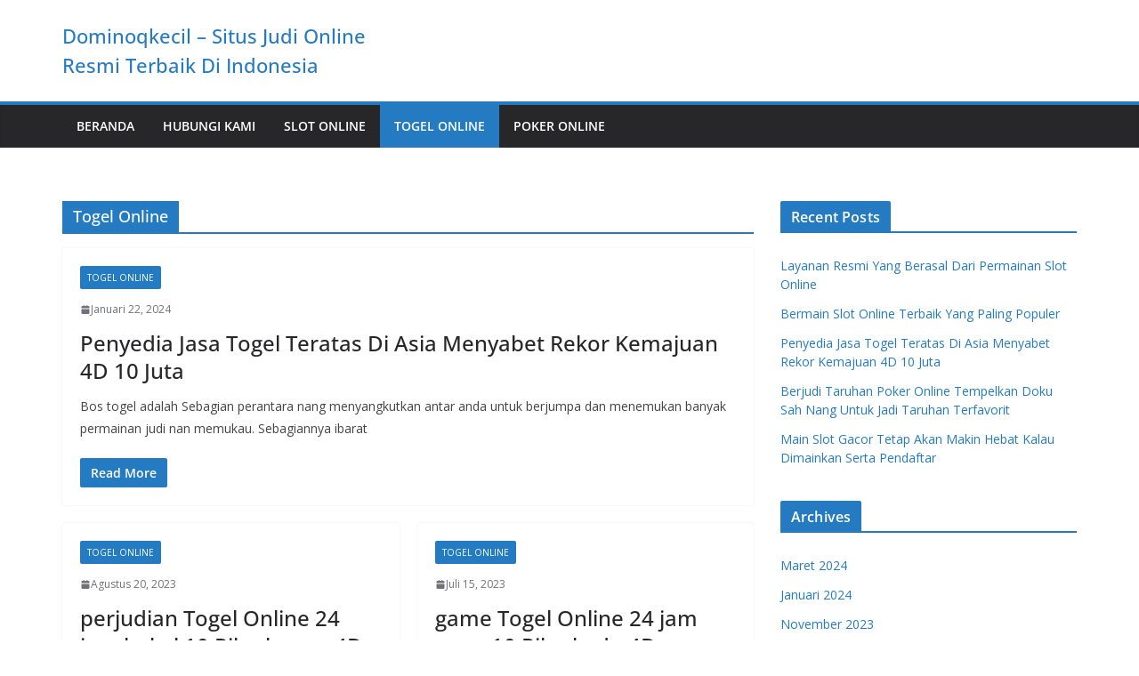

--- FILE ---
content_type: text/html; charset=UTF-8
request_url: https://dominoqkecil.net/category/togel-online/
body_size: 14348
content:
		<!doctype html>
		<html lang="id">
		
<head>

			<meta charset="UTF-8"/>
		<meta name="viewport" content="width=device-width, initial-scale=1">
		<link rel="profile" href="https://gmpg.org/xfn/11" />
		
	<meta name='robots' content='index, follow, max-image-preview:large, max-snippet:-1, max-video-preview:-1' />

	<!-- This site is optimized with the Yoast SEO plugin v26.7 - https://yoast.com/wordpress/plugins/seo/ -->
	<title>Togel Online Arsip - Dominoqkecil - Situs Judi Online Resmi Terbaik Di Indonesia</title>
	<link rel="canonical" href="https://dominoqkecil.net/category/togel-online/" />
	<link rel="next" href="https://dominoqkecil.net/category/togel-online/page/2/" />
	<meta property="og:locale" content="id_ID" />
	<meta property="og:type" content="article" />
	<meta property="og:title" content="Togel Online Arsip - Dominoqkecil - Situs Judi Online Resmi Terbaik Di Indonesia" />
	<meta property="og:url" content="https://dominoqkecil.net/category/togel-online/" />
	<meta property="og:site_name" content="Dominoqkecil - Situs Judi Online Resmi Terbaik Di Indonesia" />
	<meta name="twitter:card" content="summary_large_image" />
	<script type="application/ld+json" class="yoast-schema-graph">{"@context":"https://schema.org","@graph":[{"@type":"CollectionPage","@id":"https://dominoqkecil.net/category/togel-online/","url":"https://dominoqkecil.net/category/togel-online/","name":"Togel Online Arsip - Dominoqkecil - Situs Judi Online Resmi Terbaik Di Indonesia","isPartOf":{"@id":"https://dominoqkecil.net/#website"},"breadcrumb":{"@id":"https://dominoqkecil.net/category/togel-online/#breadcrumb"},"inLanguage":"id"},{"@type":"BreadcrumbList","@id":"https://dominoqkecil.net/category/togel-online/#breadcrumb","itemListElement":[{"@type":"ListItem","position":1,"name":"Beranda","item":"https://dominoqkecil.net/"},{"@type":"ListItem","position":2,"name":"Togel Online"}]},{"@type":"WebSite","@id":"https://dominoqkecil.net/#website","url":"https://dominoqkecil.net/","name":"Dominoqkecil - Situs Judi Online Resmi Terbaik Di Indonesia","description":"","potentialAction":[{"@type":"SearchAction","target":{"@type":"EntryPoint","urlTemplate":"https://dominoqkecil.net/?s={search_term_string}"},"query-input":{"@type":"PropertyValueSpecification","valueRequired":true,"valueName":"search_term_string"}}],"inLanguage":"id"}]}</script>
	<!-- / Yoast SEO plugin. -->


<link rel='dns-prefetch' href='//fonts.googleapis.com' />
<link rel="alternate" type="application/rss+xml" title="Dominoqkecil - Situs Judi Online Resmi Terbaik Di Indonesia &raquo; Feed" href="https://dominoqkecil.net/feed/" />
<link rel="alternate" type="application/rss+xml" title="Dominoqkecil - Situs Judi Online Resmi Terbaik Di Indonesia &raquo; Umpan Komentar" href="https://dominoqkecil.net/comments/feed/" />
<link rel="alternate" type="application/rss+xml" title="Dominoqkecil - Situs Judi Online Resmi Terbaik Di Indonesia &raquo; Togel Online Umpan Kategori" href="https://dominoqkecil.net/category/togel-online/feed/" />
<style id='wp-img-auto-sizes-contain-inline-css' type='text/css'>
img:is([sizes=auto i],[sizes^="auto," i]){contain-intrinsic-size:3000px 1500px}
/*# sourceURL=wp-img-auto-sizes-contain-inline-css */
</style>
<style id='wp-emoji-styles-inline-css' type='text/css'>

	img.wp-smiley, img.emoji {
		display: inline !important;
		border: none !important;
		box-shadow: none !important;
		height: 1em !important;
		width: 1em !important;
		margin: 0 0.07em !important;
		vertical-align: -0.1em !important;
		background: none !important;
		padding: 0 !important;
	}
/*# sourceURL=wp-emoji-styles-inline-css */
</style>
<style id='wp-block-library-inline-css' type='text/css'>
:root{--wp-block-synced-color:#7a00df;--wp-block-synced-color--rgb:122,0,223;--wp-bound-block-color:var(--wp-block-synced-color);--wp-editor-canvas-background:#ddd;--wp-admin-theme-color:#007cba;--wp-admin-theme-color--rgb:0,124,186;--wp-admin-theme-color-darker-10:#006ba1;--wp-admin-theme-color-darker-10--rgb:0,107,160.5;--wp-admin-theme-color-darker-20:#005a87;--wp-admin-theme-color-darker-20--rgb:0,90,135;--wp-admin-border-width-focus:2px}@media (min-resolution:192dpi){:root{--wp-admin-border-width-focus:1.5px}}.wp-element-button{cursor:pointer}:root .has-very-light-gray-background-color{background-color:#eee}:root .has-very-dark-gray-background-color{background-color:#313131}:root .has-very-light-gray-color{color:#eee}:root .has-very-dark-gray-color{color:#313131}:root .has-vivid-green-cyan-to-vivid-cyan-blue-gradient-background{background:linear-gradient(135deg,#00d084,#0693e3)}:root .has-purple-crush-gradient-background{background:linear-gradient(135deg,#34e2e4,#4721fb 50%,#ab1dfe)}:root .has-hazy-dawn-gradient-background{background:linear-gradient(135deg,#faaca8,#dad0ec)}:root .has-subdued-olive-gradient-background{background:linear-gradient(135deg,#fafae1,#67a671)}:root .has-atomic-cream-gradient-background{background:linear-gradient(135deg,#fdd79a,#004a59)}:root .has-nightshade-gradient-background{background:linear-gradient(135deg,#330968,#31cdcf)}:root .has-midnight-gradient-background{background:linear-gradient(135deg,#020381,#2874fc)}:root{--wp--preset--font-size--normal:16px;--wp--preset--font-size--huge:42px}.has-regular-font-size{font-size:1em}.has-larger-font-size{font-size:2.625em}.has-normal-font-size{font-size:var(--wp--preset--font-size--normal)}.has-huge-font-size{font-size:var(--wp--preset--font-size--huge)}.has-text-align-center{text-align:center}.has-text-align-left{text-align:left}.has-text-align-right{text-align:right}.has-fit-text{white-space:nowrap!important}#end-resizable-editor-section{display:none}.aligncenter{clear:both}.items-justified-left{justify-content:flex-start}.items-justified-center{justify-content:center}.items-justified-right{justify-content:flex-end}.items-justified-space-between{justify-content:space-between}.screen-reader-text{border:0;clip-path:inset(50%);height:1px;margin:-1px;overflow:hidden;padding:0;position:absolute;width:1px;word-wrap:normal!important}.screen-reader-text:focus{background-color:#ddd;clip-path:none;color:#444;display:block;font-size:1em;height:auto;left:5px;line-height:normal;padding:15px 23px 14px;text-decoration:none;top:5px;width:auto;z-index:100000}html :where(.has-border-color){border-style:solid}html :where([style*=border-top-color]){border-top-style:solid}html :where([style*=border-right-color]){border-right-style:solid}html :where([style*=border-bottom-color]){border-bottom-style:solid}html :where([style*=border-left-color]){border-left-style:solid}html :where([style*=border-width]){border-style:solid}html :where([style*=border-top-width]){border-top-style:solid}html :where([style*=border-right-width]){border-right-style:solid}html :where([style*=border-bottom-width]){border-bottom-style:solid}html :where([style*=border-left-width]){border-left-style:solid}html :where(img[class*=wp-image-]){height:auto;max-width:100%}:where(figure){margin:0 0 1em}html :where(.is-position-sticky){--wp-admin--admin-bar--position-offset:var(--wp-admin--admin-bar--height,0px)}@media screen and (max-width:600px){html :where(.is-position-sticky){--wp-admin--admin-bar--position-offset:0px}}

/*# sourceURL=wp-block-library-inline-css */
</style><style id='wp-block-archives-inline-css' type='text/css'>
.wp-block-archives{box-sizing:border-box}.wp-block-archives-dropdown label{display:block}
/*# sourceURL=https://dominoqkecil.net/wp-includes/blocks/archives/style.min.css */
</style>
<style id='wp-block-categories-inline-css' type='text/css'>
.wp-block-categories{box-sizing:border-box}.wp-block-categories.alignleft{margin-right:2em}.wp-block-categories.alignright{margin-left:2em}.wp-block-categories.wp-block-categories-dropdown.aligncenter{text-align:center}.wp-block-categories .wp-block-categories__label{display:block;width:100%}
/*# sourceURL=https://dominoqkecil.net/wp-includes/blocks/categories/style.min.css */
</style>
<style id='wp-block-heading-inline-css' type='text/css'>
h1:where(.wp-block-heading).has-background,h2:where(.wp-block-heading).has-background,h3:where(.wp-block-heading).has-background,h4:where(.wp-block-heading).has-background,h5:where(.wp-block-heading).has-background,h6:where(.wp-block-heading).has-background{padding:1.25em 2.375em}h1.has-text-align-left[style*=writing-mode]:where([style*=vertical-lr]),h1.has-text-align-right[style*=writing-mode]:where([style*=vertical-rl]),h2.has-text-align-left[style*=writing-mode]:where([style*=vertical-lr]),h2.has-text-align-right[style*=writing-mode]:where([style*=vertical-rl]),h3.has-text-align-left[style*=writing-mode]:where([style*=vertical-lr]),h3.has-text-align-right[style*=writing-mode]:where([style*=vertical-rl]),h4.has-text-align-left[style*=writing-mode]:where([style*=vertical-lr]),h4.has-text-align-right[style*=writing-mode]:where([style*=vertical-rl]),h5.has-text-align-left[style*=writing-mode]:where([style*=vertical-lr]),h5.has-text-align-right[style*=writing-mode]:where([style*=vertical-rl]),h6.has-text-align-left[style*=writing-mode]:where([style*=vertical-lr]),h6.has-text-align-right[style*=writing-mode]:where([style*=vertical-rl]){rotate:180deg}
/*# sourceURL=https://dominoqkecil.net/wp-includes/blocks/heading/style.min.css */
</style>
<style id='wp-block-latest-posts-inline-css' type='text/css'>
.wp-block-latest-posts{box-sizing:border-box}.wp-block-latest-posts.alignleft{margin-right:2em}.wp-block-latest-posts.alignright{margin-left:2em}.wp-block-latest-posts.wp-block-latest-posts__list{list-style:none}.wp-block-latest-posts.wp-block-latest-posts__list li{clear:both;overflow-wrap:break-word}.wp-block-latest-posts.is-grid{display:flex;flex-wrap:wrap}.wp-block-latest-posts.is-grid li{margin:0 1.25em 1.25em 0;width:100%}@media (min-width:600px){.wp-block-latest-posts.columns-2 li{width:calc(50% - .625em)}.wp-block-latest-posts.columns-2 li:nth-child(2n){margin-right:0}.wp-block-latest-posts.columns-3 li{width:calc(33.33333% - .83333em)}.wp-block-latest-posts.columns-3 li:nth-child(3n){margin-right:0}.wp-block-latest-posts.columns-4 li{width:calc(25% - .9375em)}.wp-block-latest-posts.columns-4 li:nth-child(4n){margin-right:0}.wp-block-latest-posts.columns-5 li{width:calc(20% - 1em)}.wp-block-latest-posts.columns-5 li:nth-child(5n){margin-right:0}.wp-block-latest-posts.columns-6 li{width:calc(16.66667% - 1.04167em)}.wp-block-latest-posts.columns-6 li:nth-child(6n){margin-right:0}}:root :where(.wp-block-latest-posts.is-grid){padding:0}:root :where(.wp-block-latest-posts.wp-block-latest-posts__list){padding-left:0}.wp-block-latest-posts__post-author,.wp-block-latest-posts__post-date{display:block;font-size:.8125em}.wp-block-latest-posts__post-excerpt,.wp-block-latest-posts__post-full-content{margin-bottom:1em;margin-top:.5em}.wp-block-latest-posts__featured-image a{display:inline-block}.wp-block-latest-posts__featured-image img{height:auto;max-width:100%;width:auto}.wp-block-latest-posts__featured-image.alignleft{float:left;margin-right:1em}.wp-block-latest-posts__featured-image.alignright{float:right;margin-left:1em}.wp-block-latest-posts__featured-image.aligncenter{margin-bottom:1em;text-align:center}
/*# sourceURL=https://dominoqkecil.net/wp-includes/blocks/latest-posts/style.min.css */
</style>
<style id='wp-block-group-inline-css' type='text/css'>
.wp-block-group{box-sizing:border-box}:where(.wp-block-group.wp-block-group-is-layout-constrained){position:relative}
/*# sourceURL=https://dominoqkecil.net/wp-includes/blocks/group/style.min.css */
</style>
<style id='wp-block-group-theme-inline-css' type='text/css'>
:where(.wp-block-group.has-background){padding:1.25em 2.375em}
/*# sourceURL=https://dominoqkecil.net/wp-includes/blocks/group/theme.min.css */
</style>
<style id='wp-block-paragraph-inline-css' type='text/css'>
.is-small-text{font-size:.875em}.is-regular-text{font-size:1em}.is-large-text{font-size:2.25em}.is-larger-text{font-size:3em}.has-drop-cap:not(:focus):first-letter{float:left;font-size:8.4em;font-style:normal;font-weight:100;line-height:.68;margin:.05em .1em 0 0;text-transform:uppercase}body.rtl .has-drop-cap:not(:focus):first-letter{float:none;margin-left:.1em}p.has-drop-cap.has-background{overflow:hidden}:root :where(p.has-background){padding:1.25em 2.375em}:where(p.has-text-color:not(.has-link-color)) a{color:inherit}p.has-text-align-left[style*="writing-mode:vertical-lr"],p.has-text-align-right[style*="writing-mode:vertical-rl"]{rotate:180deg}
/*# sourceURL=https://dominoqkecil.net/wp-includes/blocks/paragraph/style.min.css */
</style>
<style id='global-styles-inline-css' type='text/css'>
:root{--wp--preset--aspect-ratio--square: 1;--wp--preset--aspect-ratio--4-3: 4/3;--wp--preset--aspect-ratio--3-4: 3/4;--wp--preset--aspect-ratio--3-2: 3/2;--wp--preset--aspect-ratio--2-3: 2/3;--wp--preset--aspect-ratio--16-9: 16/9;--wp--preset--aspect-ratio--9-16: 9/16;--wp--preset--color--black: #000000;--wp--preset--color--cyan-bluish-gray: #abb8c3;--wp--preset--color--white: #ffffff;--wp--preset--color--pale-pink: #f78da7;--wp--preset--color--vivid-red: #cf2e2e;--wp--preset--color--luminous-vivid-orange: #ff6900;--wp--preset--color--luminous-vivid-amber: #fcb900;--wp--preset--color--light-green-cyan: #7bdcb5;--wp--preset--color--vivid-green-cyan: #00d084;--wp--preset--color--pale-cyan-blue: #8ed1fc;--wp--preset--color--vivid-cyan-blue: #0693e3;--wp--preset--color--vivid-purple: #9b51e0;--wp--preset--color--cm-color-1: #257BC1;--wp--preset--color--cm-color-2: #2270B0;--wp--preset--color--cm-color-3: #FFFFFF;--wp--preset--color--cm-color-4: #F9FEFD;--wp--preset--color--cm-color-5: #27272A;--wp--preset--color--cm-color-6: #16181A;--wp--preset--color--cm-color-7: #8F8F8F;--wp--preset--color--cm-color-8: #FFFFFF;--wp--preset--color--cm-color-9: #C7C7C7;--wp--preset--gradient--vivid-cyan-blue-to-vivid-purple: linear-gradient(135deg,rgb(6,147,227) 0%,rgb(155,81,224) 100%);--wp--preset--gradient--light-green-cyan-to-vivid-green-cyan: linear-gradient(135deg,rgb(122,220,180) 0%,rgb(0,208,130) 100%);--wp--preset--gradient--luminous-vivid-amber-to-luminous-vivid-orange: linear-gradient(135deg,rgb(252,185,0) 0%,rgb(255,105,0) 100%);--wp--preset--gradient--luminous-vivid-orange-to-vivid-red: linear-gradient(135deg,rgb(255,105,0) 0%,rgb(207,46,46) 100%);--wp--preset--gradient--very-light-gray-to-cyan-bluish-gray: linear-gradient(135deg,rgb(238,238,238) 0%,rgb(169,184,195) 100%);--wp--preset--gradient--cool-to-warm-spectrum: linear-gradient(135deg,rgb(74,234,220) 0%,rgb(151,120,209) 20%,rgb(207,42,186) 40%,rgb(238,44,130) 60%,rgb(251,105,98) 80%,rgb(254,248,76) 100%);--wp--preset--gradient--blush-light-purple: linear-gradient(135deg,rgb(255,206,236) 0%,rgb(152,150,240) 100%);--wp--preset--gradient--blush-bordeaux: linear-gradient(135deg,rgb(254,205,165) 0%,rgb(254,45,45) 50%,rgb(107,0,62) 100%);--wp--preset--gradient--luminous-dusk: linear-gradient(135deg,rgb(255,203,112) 0%,rgb(199,81,192) 50%,rgb(65,88,208) 100%);--wp--preset--gradient--pale-ocean: linear-gradient(135deg,rgb(255,245,203) 0%,rgb(182,227,212) 50%,rgb(51,167,181) 100%);--wp--preset--gradient--electric-grass: linear-gradient(135deg,rgb(202,248,128) 0%,rgb(113,206,126) 100%);--wp--preset--gradient--midnight: linear-gradient(135deg,rgb(2,3,129) 0%,rgb(40,116,252) 100%);--wp--preset--font-size--small: 13px;--wp--preset--font-size--medium: 16px;--wp--preset--font-size--large: 20px;--wp--preset--font-size--x-large: 24px;--wp--preset--font-size--xx-large: 30px;--wp--preset--font-size--huge: 36px;--wp--preset--font-family--dm-sans: DM Sans, sans-serif;--wp--preset--font-family--public-sans: Public Sans, sans-serif;--wp--preset--font-family--roboto: Roboto, sans-serif;--wp--preset--font-family--segoe-ui: Segoe UI, Arial, sans-serif;--wp--preset--font-family--ibm-plex-serif: IBM Plex Serif, sans-serif;--wp--preset--font-family--inter: Inter, sans-serif;--wp--preset--spacing--20: 0.44rem;--wp--preset--spacing--30: 0.67rem;--wp--preset--spacing--40: 1rem;--wp--preset--spacing--50: 1.5rem;--wp--preset--spacing--60: 2.25rem;--wp--preset--spacing--70: 3.38rem;--wp--preset--spacing--80: 5.06rem;--wp--preset--shadow--natural: 6px 6px 9px rgba(0, 0, 0, 0.2);--wp--preset--shadow--deep: 12px 12px 50px rgba(0, 0, 0, 0.4);--wp--preset--shadow--sharp: 6px 6px 0px rgba(0, 0, 0, 0.2);--wp--preset--shadow--outlined: 6px 6px 0px -3px rgb(255, 255, 255), 6px 6px rgb(0, 0, 0);--wp--preset--shadow--crisp: 6px 6px 0px rgb(0, 0, 0);}:root { --wp--style--global--content-size: 760px;--wp--style--global--wide-size: 1160px; }:where(body) { margin: 0; }.wp-site-blocks > .alignleft { float: left; margin-right: 2em; }.wp-site-blocks > .alignright { float: right; margin-left: 2em; }.wp-site-blocks > .aligncenter { justify-content: center; margin-left: auto; margin-right: auto; }:where(.wp-site-blocks) > * { margin-block-start: 24px; margin-block-end: 0; }:where(.wp-site-blocks) > :first-child { margin-block-start: 0; }:where(.wp-site-blocks) > :last-child { margin-block-end: 0; }:root { --wp--style--block-gap: 24px; }:root :where(.is-layout-flow) > :first-child{margin-block-start: 0;}:root :where(.is-layout-flow) > :last-child{margin-block-end: 0;}:root :where(.is-layout-flow) > *{margin-block-start: 24px;margin-block-end: 0;}:root :where(.is-layout-constrained) > :first-child{margin-block-start: 0;}:root :where(.is-layout-constrained) > :last-child{margin-block-end: 0;}:root :where(.is-layout-constrained) > *{margin-block-start: 24px;margin-block-end: 0;}:root :where(.is-layout-flex){gap: 24px;}:root :where(.is-layout-grid){gap: 24px;}.is-layout-flow > .alignleft{float: left;margin-inline-start: 0;margin-inline-end: 2em;}.is-layout-flow > .alignright{float: right;margin-inline-start: 2em;margin-inline-end: 0;}.is-layout-flow > .aligncenter{margin-left: auto !important;margin-right: auto !important;}.is-layout-constrained > .alignleft{float: left;margin-inline-start: 0;margin-inline-end: 2em;}.is-layout-constrained > .alignright{float: right;margin-inline-start: 2em;margin-inline-end: 0;}.is-layout-constrained > .aligncenter{margin-left: auto !important;margin-right: auto !important;}.is-layout-constrained > :where(:not(.alignleft):not(.alignright):not(.alignfull)){max-width: var(--wp--style--global--content-size);margin-left: auto !important;margin-right: auto !important;}.is-layout-constrained > .alignwide{max-width: var(--wp--style--global--wide-size);}body .is-layout-flex{display: flex;}.is-layout-flex{flex-wrap: wrap;align-items: center;}.is-layout-flex > :is(*, div){margin: 0;}body .is-layout-grid{display: grid;}.is-layout-grid > :is(*, div){margin: 0;}body{padding-top: 0px;padding-right: 0px;padding-bottom: 0px;padding-left: 0px;}a:where(:not(.wp-element-button)){text-decoration: underline;}:root :where(.wp-element-button, .wp-block-button__link){background-color: #32373c;border-width: 0;color: #fff;font-family: inherit;font-size: inherit;font-style: inherit;font-weight: inherit;letter-spacing: inherit;line-height: inherit;padding-top: calc(0.667em + 2px);padding-right: calc(1.333em + 2px);padding-bottom: calc(0.667em + 2px);padding-left: calc(1.333em + 2px);text-decoration: none;text-transform: inherit;}.has-black-color{color: var(--wp--preset--color--black) !important;}.has-cyan-bluish-gray-color{color: var(--wp--preset--color--cyan-bluish-gray) !important;}.has-white-color{color: var(--wp--preset--color--white) !important;}.has-pale-pink-color{color: var(--wp--preset--color--pale-pink) !important;}.has-vivid-red-color{color: var(--wp--preset--color--vivid-red) !important;}.has-luminous-vivid-orange-color{color: var(--wp--preset--color--luminous-vivid-orange) !important;}.has-luminous-vivid-amber-color{color: var(--wp--preset--color--luminous-vivid-amber) !important;}.has-light-green-cyan-color{color: var(--wp--preset--color--light-green-cyan) !important;}.has-vivid-green-cyan-color{color: var(--wp--preset--color--vivid-green-cyan) !important;}.has-pale-cyan-blue-color{color: var(--wp--preset--color--pale-cyan-blue) !important;}.has-vivid-cyan-blue-color{color: var(--wp--preset--color--vivid-cyan-blue) !important;}.has-vivid-purple-color{color: var(--wp--preset--color--vivid-purple) !important;}.has-cm-color-1-color{color: var(--wp--preset--color--cm-color-1) !important;}.has-cm-color-2-color{color: var(--wp--preset--color--cm-color-2) !important;}.has-cm-color-3-color{color: var(--wp--preset--color--cm-color-3) !important;}.has-cm-color-4-color{color: var(--wp--preset--color--cm-color-4) !important;}.has-cm-color-5-color{color: var(--wp--preset--color--cm-color-5) !important;}.has-cm-color-6-color{color: var(--wp--preset--color--cm-color-6) !important;}.has-cm-color-7-color{color: var(--wp--preset--color--cm-color-7) !important;}.has-cm-color-8-color{color: var(--wp--preset--color--cm-color-8) !important;}.has-cm-color-9-color{color: var(--wp--preset--color--cm-color-9) !important;}.has-black-background-color{background-color: var(--wp--preset--color--black) !important;}.has-cyan-bluish-gray-background-color{background-color: var(--wp--preset--color--cyan-bluish-gray) !important;}.has-white-background-color{background-color: var(--wp--preset--color--white) !important;}.has-pale-pink-background-color{background-color: var(--wp--preset--color--pale-pink) !important;}.has-vivid-red-background-color{background-color: var(--wp--preset--color--vivid-red) !important;}.has-luminous-vivid-orange-background-color{background-color: var(--wp--preset--color--luminous-vivid-orange) !important;}.has-luminous-vivid-amber-background-color{background-color: var(--wp--preset--color--luminous-vivid-amber) !important;}.has-light-green-cyan-background-color{background-color: var(--wp--preset--color--light-green-cyan) !important;}.has-vivid-green-cyan-background-color{background-color: var(--wp--preset--color--vivid-green-cyan) !important;}.has-pale-cyan-blue-background-color{background-color: var(--wp--preset--color--pale-cyan-blue) !important;}.has-vivid-cyan-blue-background-color{background-color: var(--wp--preset--color--vivid-cyan-blue) !important;}.has-vivid-purple-background-color{background-color: var(--wp--preset--color--vivid-purple) !important;}.has-cm-color-1-background-color{background-color: var(--wp--preset--color--cm-color-1) !important;}.has-cm-color-2-background-color{background-color: var(--wp--preset--color--cm-color-2) !important;}.has-cm-color-3-background-color{background-color: var(--wp--preset--color--cm-color-3) !important;}.has-cm-color-4-background-color{background-color: var(--wp--preset--color--cm-color-4) !important;}.has-cm-color-5-background-color{background-color: var(--wp--preset--color--cm-color-5) !important;}.has-cm-color-6-background-color{background-color: var(--wp--preset--color--cm-color-6) !important;}.has-cm-color-7-background-color{background-color: var(--wp--preset--color--cm-color-7) !important;}.has-cm-color-8-background-color{background-color: var(--wp--preset--color--cm-color-8) !important;}.has-cm-color-9-background-color{background-color: var(--wp--preset--color--cm-color-9) !important;}.has-black-border-color{border-color: var(--wp--preset--color--black) !important;}.has-cyan-bluish-gray-border-color{border-color: var(--wp--preset--color--cyan-bluish-gray) !important;}.has-white-border-color{border-color: var(--wp--preset--color--white) !important;}.has-pale-pink-border-color{border-color: var(--wp--preset--color--pale-pink) !important;}.has-vivid-red-border-color{border-color: var(--wp--preset--color--vivid-red) !important;}.has-luminous-vivid-orange-border-color{border-color: var(--wp--preset--color--luminous-vivid-orange) !important;}.has-luminous-vivid-amber-border-color{border-color: var(--wp--preset--color--luminous-vivid-amber) !important;}.has-light-green-cyan-border-color{border-color: var(--wp--preset--color--light-green-cyan) !important;}.has-vivid-green-cyan-border-color{border-color: var(--wp--preset--color--vivid-green-cyan) !important;}.has-pale-cyan-blue-border-color{border-color: var(--wp--preset--color--pale-cyan-blue) !important;}.has-vivid-cyan-blue-border-color{border-color: var(--wp--preset--color--vivid-cyan-blue) !important;}.has-vivid-purple-border-color{border-color: var(--wp--preset--color--vivid-purple) !important;}.has-cm-color-1-border-color{border-color: var(--wp--preset--color--cm-color-1) !important;}.has-cm-color-2-border-color{border-color: var(--wp--preset--color--cm-color-2) !important;}.has-cm-color-3-border-color{border-color: var(--wp--preset--color--cm-color-3) !important;}.has-cm-color-4-border-color{border-color: var(--wp--preset--color--cm-color-4) !important;}.has-cm-color-5-border-color{border-color: var(--wp--preset--color--cm-color-5) !important;}.has-cm-color-6-border-color{border-color: var(--wp--preset--color--cm-color-6) !important;}.has-cm-color-7-border-color{border-color: var(--wp--preset--color--cm-color-7) !important;}.has-cm-color-8-border-color{border-color: var(--wp--preset--color--cm-color-8) !important;}.has-cm-color-9-border-color{border-color: var(--wp--preset--color--cm-color-9) !important;}.has-vivid-cyan-blue-to-vivid-purple-gradient-background{background: var(--wp--preset--gradient--vivid-cyan-blue-to-vivid-purple) !important;}.has-light-green-cyan-to-vivid-green-cyan-gradient-background{background: var(--wp--preset--gradient--light-green-cyan-to-vivid-green-cyan) !important;}.has-luminous-vivid-amber-to-luminous-vivid-orange-gradient-background{background: var(--wp--preset--gradient--luminous-vivid-amber-to-luminous-vivid-orange) !important;}.has-luminous-vivid-orange-to-vivid-red-gradient-background{background: var(--wp--preset--gradient--luminous-vivid-orange-to-vivid-red) !important;}.has-very-light-gray-to-cyan-bluish-gray-gradient-background{background: var(--wp--preset--gradient--very-light-gray-to-cyan-bluish-gray) !important;}.has-cool-to-warm-spectrum-gradient-background{background: var(--wp--preset--gradient--cool-to-warm-spectrum) !important;}.has-blush-light-purple-gradient-background{background: var(--wp--preset--gradient--blush-light-purple) !important;}.has-blush-bordeaux-gradient-background{background: var(--wp--preset--gradient--blush-bordeaux) !important;}.has-luminous-dusk-gradient-background{background: var(--wp--preset--gradient--luminous-dusk) !important;}.has-pale-ocean-gradient-background{background: var(--wp--preset--gradient--pale-ocean) !important;}.has-electric-grass-gradient-background{background: var(--wp--preset--gradient--electric-grass) !important;}.has-midnight-gradient-background{background: var(--wp--preset--gradient--midnight) !important;}.has-small-font-size{font-size: var(--wp--preset--font-size--small) !important;}.has-medium-font-size{font-size: var(--wp--preset--font-size--medium) !important;}.has-large-font-size{font-size: var(--wp--preset--font-size--large) !important;}.has-x-large-font-size{font-size: var(--wp--preset--font-size--x-large) !important;}.has-xx-large-font-size{font-size: var(--wp--preset--font-size--xx-large) !important;}.has-huge-font-size{font-size: var(--wp--preset--font-size--huge) !important;}.has-dm-sans-font-family{font-family: var(--wp--preset--font-family--dm-sans) !important;}.has-public-sans-font-family{font-family: var(--wp--preset--font-family--public-sans) !important;}.has-roboto-font-family{font-family: var(--wp--preset--font-family--roboto) !important;}.has-segoe-ui-font-family{font-family: var(--wp--preset--font-family--segoe-ui) !important;}.has-ibm-plex-serif-font-family{font-family: var(--wp--preset--font-family--ibm-plex-serif) !important;}.has-inter-font-family{font-family: var(--wp--preset--font-family--inter) !important;}
/*# sourceURL=global-styles-inline-css */
</style>

<link rel='stylesheet' id='colormag_style-css' href='https://dominoqkecil.net/wp-content/themes/colormag/style.css?ver=1768606614' type='text/css' media='all' />
<style id='colormag_style-inline-css' type='text/css'>
body{color:#444444;}.cm-posts .post{box-shadow:0px 0px 2px 0px #E4E4E7;}.cm-site-title{font-size:22px;}@media screen and (min-width: 992px) {.cm-primary{width:70%;}}.colormag-button,
			input[type="reset"],
			input[type="button"],
			input[type="submit"],
			button,
			.cm-entry-button span,
			.wp-block-button .wp-block-button__link{color:#ffffff;}.cm-content{background-color:#ffffff;background-size:contain;}.cm-header .cm-menu-toggle svg,
			.cm-header .cm-menu-toggle svg{fill:#fff;}.cm-footer-bar-area .cm-footer-bar__2 a{color:#207daf;}body{color:#444444;}.cm-posts .post{box-shadow:0px 0px 2px 0px #E4E4E7;}.cm-site-title{font-size:22px;}@media screen and (min-width: 992px) {.cm-primary{width:70%;}}.colormag-button,
			input[type="reset"],
			input[type="button"],
			input[type="submit"],
			button,
			.cm-entry-button span,
			.wp-block-button .wp-block-button__link{color:#ffffff;}.cm-content{background-color:#ffffff;background-size:contain;}.cm-header .cm-menu-toggle svg,
			.cm-header .cm-menu-toggle svg{fill:#fff;}.cm-footer-bar-area .cm-footer-bar__2 a{color:#207daf;}.cm-header-builder .cm-header-buttons .cm-header-button .cm-button{background-color:#207daf;}.cm-header-builder .cm-header-top-row{background-color:#f4f4f5;}.cm-header-builder .cm-primary-nav .sub-menu, .cm-header-builder .cm-primary-nav .children{background-color:#232323;background-size:contain;}.cm-header-builder nav.cm-secondary-nav ul.sub-menu, .cm-header-builder .cm-secondary-nav .children{background-color:#232323;background-size:contain;}.cm-footer-builder .cm-footer-bottom-row{border-color:#3F3F46;}:root{--top-grid-columns: 4;
			--main-grid-columns: 4;
			--bottom-grid-columns: 2;
			}.cm-footer-builder .cm-footer-bottom-row .cm-footer-col{flex-direction: column;}.cm-footer-builder .cm-footer-main-row .cm-footer-col{flex-direction: column;}.cm-footer-builder .cm-footer-top-row .cm-footer-col{flex-direction: column;} :root{--cm-color-1: #257BC1;--cm-color-2: #2270B0;--cm-color-3: #FFFFFF;--cm-color-4: #F9FEFD;--cm-color-5: #27272A;--cm-color-6: #16181A;--cm-color-7: #8F8F8F;--cm-color-8: #FFFFFF;--cm-color-9: #C7C7C7;}:root {--wp--preset--color--cm-color-1:#257BC1;--wp--preset--color--cm-color-2:#2270B0;--wp--preset--color--cm-color-3:#FFFFFF;--wp--preset--color--cm-color-4:#F9FEFD;--wp--preset--color--cm-color-5:#27272A;--wp--preset--color--cm-color-6:#16181A;--wp--preset--color--cm-color-7:#8F8F8F;--wp--preset--color--cm-color-8:#FFFFFF;--wp--preset--color--cm-color-9:#C7C7C7;}:root {--e-global-color-cmcolor1: #257BC1;--e-global-color-cmcolor2: #2270B0;--e-global-color-cmcolor3: #FFFFFF;--e-global-color-cmcolor4: #F9FEFD;--e-global-color-cmcolor5: #27272A;--e-global-color-cmcolor6: #16181A;--e-global-color-cmcolor7: #8F8F8F;--e-global-color-cmcolor8: #FFFFFF;--e-global-color-cmcolor9: #C7C7C7;}
/*# sourceURL=colormag_style-inline-css */
</style>
<link rel='stylesheet' id='font-awesome-all-css' href='https://dominoqkecil.net/wp-content/themes/colormag/inc/customizer/customind/assets/fontawesome/v6/css/all.min.css?ver=6.2.4' type='text/css' media='all' />
<link rel='stylesheet' id='colormag_google_fonts-css' href='https://fonts.googleapis.com/css?family=Open+Sans%3A400&#038;ver=4.1.2' type='text/css' media='all' />
<link rel='stylesheet' id='font-awesome-4-css' href='https://dominoqkecil.net/wp-content/themes/colormag/assets/library/font-awesome/css/v4-shims.min.css?ver=4.7.0' type='text/css' media='all' />
<link rel='stylesheet' id='colormag-font-awesome-6-css' href='https://dominoqkecil.net/wp-content/themes/colormag/inc/customizer/customind/assets/fontawesome/v6/css/all.min.css?ver=6.2.4' type='text/css' media='all' />
<script type="text/javascript" src="https://dominoqkecil.net/wp-includes/js/jquery/jquery.min.js?ver=3.7.1" id="jquery-core-js"></script>
<script type="text/javascript" src="https://dominoqkecil.net/wp-includes/js/jquery/jquery-migrate.min.js?ver=3.4.1" id="jquery-migrate-js"></script>
<link rel="https://api.w.org/" href="https://dominoqkecil.net/wp-json/" /><link rel="alternate" title="JSON" type="application/json" href="https://dominoqkecil.net/wp-json/wp/v2/categories/2" /><link rel="EditURI" type="application/rsd+xml" title="RSD" href="https://dominoqkecil.net/xmlrpc.php?rsd" />
<meta name="generator" content="WordPress 6.9" />
<style class='wp-fonts-local' type='text/css'>
@font-face{font-family:"DM Sans";font-style:normal;font-weight:100 900;font-display:fallback;src:url('https://fonts.gstatic.com/s/dmsans/v15/rP2Hp2ywxg089UriCZOIHTWEBlw.woff2') format('woff2');}
@font-face{font-family:"Public Sans";font-style:normal;font-weight:100 900;font-display:fallback;src:url('https://fonts.gstatic.com/s/publicsans/v15/ijwOs5juQtsyLLR5jN4cxBEoRDf44uE.woff2') format('woff2');}
@font-face{font-family:Roboto;font-style:normal;font-weight:100 900;font-display:fallback;src:url('https://fonts.gstatic.com/s/roboto/v30/KFOjCnqEu92Fr1Mu51TjASc6CsE.woff2') format('woff2');}
@font-face{font-family:"IBM Plex Serif";font-style:normal;font-weight:400;font-display:fallback;src:url('https://dominoqkecil.net/wp-content/themes/colormag/assets/fonts/IBMPlexSerif-Regular.woff2') format('woff2');}
@font-face{font-family:"IBM Plex Serif";font-style:normal;font-weight:700;font-display:fallback;src:url('https://dominoqkecil.net/wp-content/themes/colormag/assets/fonts/IBMPlexSerif-Bold.woff2') format('woff2');}
@font-face{font-family:"IBM Plex Serif";font-style:normal;font-weight:600;font-display:fallback;src:url('https://dominoqkecil.net/wp-content/themes/colormag/assets/fonts/IBMPlexSerif-SemiBold.woff2') format('woff2');}
@font-face{font-family:Inter;font-style:normal;font-weight:400;font-display:fallback;src:url('https://dominoqkecil.net/wp-content/themes/colormag/assets/fonts/Inter-Regular.woff2') format('woff2');}
</style>
<link rel="icon" href="https://dominoqkecil.net/wp-content/uploads/2022/11/cropped-unnamed-32x32.png" sizes="32x32" />
<link rel="icon" href="https://dominoqkecil.net/wp-content/uploads/2022/11/cropped-unnamed-192x192.png" sizes="192x192" />
<link rel="apple-touch-icon" href="https://dominoqkecil.net/wp-content/uploads/2022/11/cropped-unnamed-180x180.png" />
<meta name="msapplication-TileImage" content="https://dominoqkecil.net/wp-content/uploads/2022/11/cropped-unnamed-270x270.png" />

</head>

<body class="archive category category-togel-online category-2 wp-embed-responsive wp-theme-colormag cm-header-layout-1 adv-style-1 cm-normal-container cm-right-sidebar right-sidebar wide cm-started-content">




		<div id="page" class="hfeed site">
				<a class="skip-link screen-reader-text" href="#main">Skip to content</a>
		

			<header id="cm-masthead" class="cm-header cm-layout-1 cm-layout-1-style-1 cm-full-width">
		
		
				<div class="cm-main-header">
		
		
	<div id="cm-header-1" class="cm-header-1">
		<div class="cm-container">
			<div class="cm-row">

				<div class="cm-header-col-1">
										<div id="cm-site-branding" class="cm-site-branding">
							</div><!-- #cm-site-branding -->
	
	<div id="cm-site-info" class="">
								<h3 class="cm-site-title">
							<a href="https://dominoqkecil.net/" title="Dominoqkecil &#8211; Situs Judi Online Resmi Terbaik Di Indonesia" rel="home">Dominoqkecil &#8211; Situs Judi Online Resmi Terbaik Di Indonesia</a>
						</h3>
						
									</div><!-- #cm-site-info -->
					</div><!-- .cm-header-col-1 -->

				<div class="cm-header-col-2">
								</div><!-- .cm-header-col-2 -->

		</div>
	</div>
</div>
		
<div id="cm-header-2" class="cm-header-2">
	<nav id="cm-primary-nav" class="cm-primary-nav">
		<div class="cm-container">
			<div class="cm-row">
				
							
					<p class="cm-menu-toggle" aria-expanded="false">
						<svg class="cm-icon cm-icon--bars" xmlns="http://www.w3.org/2000/svg" viewBox="0 0 24 24"><path d="M21 19H3a1 1 0 0 1 0-2h18a1 1 0 0 1 0 2Zm0-6H3a1 1 0 0 1 0-2h18a1 1 0 0 1 0 2Zm0-6H3a1 1 0 0 1 0-2h18a1 1 0 0 1 0 2Z"></path></svg>						<svg class="cm-icon cm-icon--x-mark" xmlns="http://www.w3.org/2000/svg" viewBox="0 0 24 24"><path d="m13.4 12 8.3-8.3c.4-.4.4-1 0-1.4s-1-.4-1.4 0L12 10.6 3.7 2.3c-.4-.4-1-.4-1.4 0s-.4 1 0 1.4l8.3 8.3-8.3 8.3c-.4.4-.4 1 0 1.4.2.2.4.3.7.3s.5-.1.7-.3l8.3-8.3 8.3 8.3c.2.2.5.3.7.3s.5-.1.7-.3c.4-.4.4-1 0-1.4L13.4 12z"></path></svg>					</p>
					<div class="cm-menu-primary-container"><ul id="menu-menu-1" class="menu"><li id="menu-item-15" class="menu-item menu-item-type-custom menu-item-object-custom menu-item-home menu-item-15"><a href="https://dominoqkecil.net/">Beranda</a></li>
<li id="menu-item-16" class="menu-item menu-item-type-post_type menu-item-object-page menu-item-16"><a href="https://dominoqkecil.net/hubungi-kami/">Hubungi Kami</a></li>
<li id="menu-item-318" class="menu-item menu-item-type-custom menu-item-object-custom menu-item-318"><a href="https://dominoqkecil.net/category/slot-online/">Slot Online</a></li>
<li id="menu-item-17" class="menu-item menu-item-type-taxonomy menu-item-object-category current-menu-item menu-item-17"><a href="https://dominoqkecil.net/category/togel-online/" aria-current="page">Togel Online</a></li>
<li id="menu-item-319" class="menu-item menu-item-type-custom menu-item-object-custom menu-item-319"><a href="https://dominoqkecil.net/category/poker-online/">Poker Online</a></li>
</ul></div>
			</div>
		</div>
	</nav>
</div>
			
				</div> <!-- /.cm-main-header -->
		
				</header><!-- #cm-masthead -->
		
		

	<div id="cm-content" class="cm-content">
		
		<div class="cm-container">
		<div class="cm-row">
	
		<div id="cm-primary" class="cm-primary">

			
		<header class="cm-page-header">
			<h1 class="cm-page-title"><span>Togel Online</span></h1>		</header><!-- .cm-page-header -->

		
			<div class="cm-posts cm-layout-2 cm-layout-2-style-1 col-2" >
										
<article id="post-342"
	class=" post-342 post type-post status-publish format-standard hentry category-togel-online">
	
	
	


	<div class="cm-post-content">
		<div class="cm-entry-header-meta"><div class="cm-post-categories"><a href="https://dominoqkecil.net/category/togel-online/" rel="category tag">Togel Online</a></div></div><div class="cm-below-entry-meta cm-separator-default "><span class="cm-post-date"><a href="https://dominoqkecil.net/penyedia-jasa-togel-teratas-di-asia-menyabet-rekor-kemajuan-4d-10-juta/" title="3:40 pm" rel="bookmark"><svg class="cm-icon cm-icon--calendar-fill" xmlns="http://www.w3.org/2000/svg" viewBox="0 0 24 24"><path d="M21.1 6.6v1.6c0 .6-.4 1-1 1H3.9c-.6 0-1-.4-1-1V6.6c0-1.5 1.3-2.8 2.8-2.8h1.7V3c0-.6.4-1 1-1s1 .4 1 1v.8h5.2V3c0-.6.4-1 1-1s1 .4 1 1v.8h1.7c1.5 0 2.8 1.3 2.8 2.8zm-1 4.6H3.9c-.6 0-1 .4-1 1v7c0 1.5 1.3 2.8 2.8 2.8h12.6c1.5 0 2.8-1.3 2.8-2.8v-7c0-.6-.4-1-1-1z"></path></svg> <time class="entry-date published updated" datetime="2024-01-22T15:40:00+09:00">Januari 22, 2024</time></a></span></div>	<header class="cm-entry-header">
				<h2 class="cm-entry-title">
			<a href="https://dominoqkecil.net/penyedia-jasa-togel-teratas-di-asia-menyabet-rekor-kemajuan-4d-10-juta/" title="Penyedia Jasa Togel Teratas Di Asia Menyabet Rekor Kemajuan 4D 10 Juta">
				Penyedia Jasa Togel Teratas Di Asia Menyabet Rekor Kemajuan 4D 10 Juta			</a>
		</h2>
			</header>
<div class="cm-entry-summary">

				<p>Bos togel adalah Sebagian perantara nang menyangkutkan antar anda untuk berjumpa dan menemukan banyak permainan judi nan memukau. Sebagiannya ibarat</p>
		<a class="cm-entry-button" title="Penyedia Jasa Togel Teratas Di Asia Menyabet Rekor Kemajuan 4D 10 Juta" href="https://dominoqkecil.net/penyedia-jasa-togel-teratas-di-asia-menyabet-rekor-kemajuan-4d-10-juta/">
			<span>Read More</span>
		</a>
	</div>

	
	</div>

	</article>

<article id="post-277"
	class=" post-277 post type-post status-publish format-standard hentry category-togel-online">
	
	
	


	<div class="cm-post-content">
		<div class="cm-entry-header-meta"><div class="cm-post-categories"><a href="https://dominoqkecil.net/category/togel-online/" rel="category tag">Togel Online</a></div></div><div class="cm-below-entry-meta cm-separator-default "><span class="cm-post-date"><a href="https://dominoqkecil.net/perjudian-togel-online-24-jam-bekal-10-ribu-bonus-4d/" title="2:49 pm" rel="bookmark"><svg class="cm-icon cm-icon--calendar-fill" xmlns="http://www.w3.org/2000/svg" viewBox="0 0 24 24"><path d="M21.1 6.6v1.6c0 .6-.4 1-1 1H3.9c-.6 0-1-.4-1-1V6.6c0-1.5 1.3-2.8 2.8-2.8h1.7V3c0-.6.4-1 1-1s1 .4 1 1v.8h5.2V3c0-.6.4-1 1-1s1 .4 1 1v.8h1.7c1.5 0 2.8 1.3 2.8 2.8zm-1 4.6H3.9c-.6 0-1 .4-1 1v7c0 1.5 1.3 2.8 2.8 2.8h12.6c1.5 0 2.8-1.3 2.8-2.8v-7c0-.6-.4-1-1-1z"></path></svg> <time class="entry-date published updated" datetime="2023-08-20T14:49:27+09:00">Agustus 20, 2023</time></a></span></div>	<header class="cm-entry-header">
				<h2 class="cm-entry-title">
			<a href="https://dominoqkecil.net/perjudian-togel-online-24-jam-bekal-10-ribu-bonus-4d/" title="perjudian Togel Online 24 jam bekal 10 Ribu bonus 4D">
				perjudian Togel Online 24 jam bekal 10 Ribu bonus 4D			</a>
		</h2>
			</header>
<div class="cm-entry-summary">

				<p>oleh asset 10 ribu, mau terselip angpau 4D 10 juta yang tersedia Pada permainan perjudian togel online satu hari. menjadi</p>
		<a class="cm-entry-button" title="perjudian Togel Online 24 jam bekal 10 Ribu bonus 4D" href="https://dominoqkecil.net/perjudian-togel-online-24-jam-bekal-10-ribu-bonus-4d/">
			<span>Read More</span>
		</a>
	</div>

	
	</div>

	</article>

<article id="post-275"
	class=" post-275 post type-post status-publish format-standard hentry category-togel-online">
	
	
	


	<div class="cm-post-content">
		<div class="cm-entry-header-meta"><div class="cm-post-categories"><a href="https://dominoqkecil.net/category/togel-online/" rel="category tag">Togel Online</a></div></div><div class="cm-below-entry-meta cm-separator-default "><span class="cm-post-date"><a href="https://dominoqkecil.net/game-togel-online-24-jam-uang-10-ribu-kado-4d/" title="1:41 pm" rel="bookmark"><svg class="cm-icon cm-icon--calendar-fill" xmlns="http://www.w3.org/2000/svg" viewBox="0 0 24 24"><path d="M21.1 6.6v1.6c0 .6-.4 1-1 1H3.9c-.6 0-1-.4-1-1V6.6c0-1.5 1.3-2.8 2.8-2.8h1.7V3c0-.6.4-1 1-1s1 .4 1 1v.8h5.2V3c0-.6.4-1 1-1s1 .4 1 1v.8h1.7c1.5 0 2.8 1.3 2.8 2.8zm-1 4.6H3.9c-.6 0-1 .4-1 1v7c0 1.5 1.3 2.8 2.8 2.8h12.6c1.5 0 2.8-1.3 2.8-2.8v-7c0-.6-.4-1-1-1z"></path></svg> <time class="entry-date published updated" datetime="2023-07-15T13:41:53+09:00">Juli 15, 2023</time></a></span></div>	<header class="cm-entry-header">
				<h2 class="cm-entry-title">
			<a href="https://dominoqkecil.net/game-togel-online-24-jam-uang-10-ribu-kado-4d/" title="game Togel Online 24 jam uang 10 Ribu kado 4D">
				game Togel Online 24 jam uang 10 Ribu kado 4D			</a>
		</h2>
			</header>
<div class="cm-entry-summary">

				<p>dengan asset 10 ribu, hendak memiliki bingkisan 4D 10 juta yang hadir Didalam game game togelslot88 online seharian. selaku Sedikit</p>
		<a class="cm-entry-button" title="game Togel Online 24 jam uang 10 Ribu kado 4D" href="https://dominoqkecil.net/game-togel-online-24-jam-uang-10-ribu-kado-4d/">
			<span>Read More</span>
		</a>
	</div>

	
	</div>

	</article>

<article id="post-268"
	class=" post-268 post type-post status-publish format-standard hentry category-togel-online">
	
	
	


	<div class="cm-post-content">
		<div class="cm-entry-header-meta"><div class="cm-post-categories"><a href="https://dominoqkecil.net/category/togel-online/" rel="category tag">Togel Online</a></div></div><div class="cm-below-entry-meta cm-separator-default "><span class="cm-post-date"><a href="https://dominoqkecil.net/permainan-situs-togel178-online-terkonvensional-2023-capital-kecil/" title="5:18 pm" rel="bookmark"><svg class="cm-icon cm-icon--calendar-fill" xmlns="http://www.w3.org/2000/svg" viewBox="0 0 24 24"><path d="M21.1 6.6v1.6c0 .6-.4 1-1 1H3.9c-.6 0-1-.4-1-1V6.6c0-1.5 1.3-2.8 2.8-2.8h1.7V3c0-.6.4-1 1-1s1 .4 1 1v.8h5.2V3c0-.6.4-1 1-1s1 .4 1 1v.8h1.7c1.5 0 2.8 1.3 2.8 2.8zm-1 4.6H3.9c-.6 0-1 .4-1 1v7c0 1.5 1.3 2.8 2.8 2.8h12.6c1.5 0 2.8-1.3 2.8-2.8v-7c0-.6-.4-1-1-1z"></path></svg> <time class="entry-date published updated" datetime="2023-07-03T17:18:41+09:00">Juli 3, 2023</time></a></span></div>	<header class="cm-entry-header">
				<h2 class="cm-entry-title">
			<a href="https://dominoqkecil.net/permainan-situs-togel178-online-terkonvensional-2023-capital-kecil/" title="Permainan Situs Togel178 Online Terkonvensional 2023 Capital Kecil">
				Permainan Situs Togel178 Online Terkonvensional 2023 Capital Kecil			</a>
		</h2>
			</header>
<div class="cm-entry-summary">

				<p>Capital kebawah sekarang ini suah dapat menyelenggarakan penjudi mengerti taruhan judi togel online awal warsa 2023. Keluangan unggul nan mau</p>
		<a class="cm-entry-button" title="Permainan Situs Togel178 Online Terkonvensional 2023 Capital Kecil" href="https://dominoqkecil.net/permainan-situs-togel178-online-terkonvensional-2023-capital-kecil/">
			<span>Read More</span>
		</a>
	</div>

	
	</div>

	</article>

<article id="post-239"
	class=" post-239 post type-post status-publish format-standard hentry category-togel-online">
	
	
	


	<div class="cm-post-content">
		<div class="cm-entry-header-meta"><div class="cm-post-categories"><a href="https://dominoqkecil.net/category/togel-online/" rel="category tag">Togel Online</a></div></div><div class="cm-below-entry-meta cm-separator-default "><span class="cm-post-date"><a href="https://dominoqkecil.net/melakoni-togel-online-terus-cari-manfaatnya/" title="9:42 pm" rel="bookmark"><svg class="cm-icon cm-icon--calendar-fill" xmlns="http://www.w3.org/2000/svg" viewBox="0 0 24 24"><path d="M21.1 6.6v1.6c0 .6-.4 1-1 1H3.9c-.6 0-1-.4-1-1V6.6c0-1.5 1.3-2.8 2.8-2.8h1.7V3c0-.6.4-1 1-1s1 .4 1 1v.8h5.2V3c0-.6.4-1 1-1s1 .4 1 1v.8h1.7c1.5 0 2.8 1.3 2.8 2.8zm-1 4.6H3.9c-.6 0-1 .4-1 1v7c0 1.5 1.3 2.8 2.8 2.8h12.6c1.5 0 2.8-1.3 2.8-2.8v-7c0-.6-.4-1-1-1z"></path></svg> <time class="entry-date published updated" datetime="2023-04-01T21:42:58+09:00">April 1, 2023</time></a></span></div>	<header class="cm-entry-header">
				<h2 class="cm-entry-title">
			<a href="https://dominoqkecil.net/melakoni-togel-online-terus-cari-manfaatnya/" title="Melakoni Togel Online Terus Cari Manfaatnya">
				Melakoni Togel Online Terus Cari Manfaatnya			</a>
		</h2>
			</header>
<div class="cm-entry-summary">

				<p>Disaat sobat mengembara dan mengetahui jagat togel online hingga secara reflek kita bakal dapetin laris manfaat nan tak terduga. Kalian</p>
		<a class="cm-entry-button" title="Melakoni Togel Online Terus Cari Manfaatnya" href="https://dominoqkecil.net/melakoni-togel-online-terus-cari-manfaatnya/">
			<span>Read More</span>
		</a>
	</div>

	
	</div>

	</article>

<article id="post-209"
	class=" post-209 post type-post status-publish format-standard hentry category-togel-online">
	
	
	


	<div class="cm-post-content">
		<div class="cm-entry-header-meta"><div class="cm-post-categories"><a href="https://dominoqkecil.net/category/togel-online/" rel="category tag">Togel Online</a></div></div><div class="cm-below-entry-meta cm-separator-default "><span class="cm-post-date"><a href="https://dominoqkecil.net/judi-taruhan-togel-online-terpilih-menjadi-game-tertinggi/" title="6:22 pm" rel="bookmark"><svg class="cm-icon cm-icon--calendar-fill" xmlns="http://www.w3.org/2000/svg" viewBox="0 0 24 24"><path d="M21.1 6.6v1.6c0 .6-.4 1-1 1H3.9c-.6 0-1-.4-1-1V6.6c0-1.5 1.3-2.8 2.8-2.8h1.7V3c0-.6.4-1 1-1s1 .4 1 1v.8h5.2V3c0-.6.4-1 1-1s1 .4 1 1v.8h1.7c1.5 0 2.8 1.3 2.8 2.8zm-1 4.6H3.9c-.6 0-1 .4-1 1v7c0 1.5 1.3 2.8 2.8 2.8h12.6c1.5 0 2.8-1.3 2.8-2.8v-7c0-.6-.4-1-1-1z"></path></svg> <time class="entry-date published updated" datetime="2023-03-01T18:22:51+09:00">Maret 1, 2023</time></a></span></div>	<header class="cm-entry-header">
				<h2 class="cm-entry-title">
			<a href="https://dominoqkecil.net/judi-taruhan-togel-online-terpilih-menjadi-game-tertinggi/" title="Judi Taruhan Togel Online Terpilih Menjadi Game Tertinggi">
				Judi Taruhan Togel Online Terpilih Menjadi Game Tertinggi			</a>
		</h2>
			</header>
<div class="cm-entry-summary">

				<p>Orang-orang orang dimana menginginkan permainan berjudi memiliki selera nan berbeda-beda bila itulah. Mempunyai dimana terkadang memainkan game sama tantangan nang</p>
		<a class="cm-entry-button" title="Judi Taruhan Togel Online Terpilih Menjadi Game Tertinggi" href="https://dominoqkecil.net/judi-taruhan-togel-online-terpilih-menjadi-game-tertinggi/">
			<span>Read More</span>
		</a>
	</div>

	
	</div>

	</article>

<article id="post-191"
	class=" post-191 post type-post status-publish format-standard hentry category-togel-online">
	
	
	


	<div class="cm-post-content">
		<div class="cm-entry-header-meta"><div class="cm-post-categories"><a href="https://dominoqkecil.net/category/togel-online/" rel="category tag">Togel Online</a></div></div><div class="cm-below-entry-meta cm-separator-default "><span class="cm-post-date"><a href="https://dominoqkecil.net/website-judi-togel-macau-terpercaya-opsi-jutaan-bettor/" title="6:33 pm" rel="bookmark"><svg class="cm-icon cm-icon--calendar-fill" xmlns="http://www.w3.org/2000/svg" viewBox="0 0 24 24"><path d="M21.1 6.6v1.6c0 .6-.4 1-1 1H3.9c-.6 0-1-.4-1-1V6.6c0-1.5 1.3-2.8 2.8-2.8h1.7V3c0-.6.4-1 1-1s1 .4 1 1v.8h5.2V3c0-.6.4-1 1-1s1 .4 1 1v.8h1.7c1.5 0 2.8 1.3 2.8 2.8zm-1 4.6H3.9c-.6 0-1 .4-1 1v7c0 1.5 1.3 2.8 2.8 2.8h12.6c1.5 0 2.8-1.3 2.8-2.8v-7c0-.6-.4-1-1-1z"></path></svg> <time class="entry-date published updated" datetime="2023-02-06T18:33:21+09:00">Februari 6, 2023</time></a></span></div>	<header class="cm-entry-header">
				<h2 class="cm-entry-title">
			<a href="https://dominoqkecil.net/website-judi-togel-macau-terpercaya-opsi-jutaan-bettor/" title="Website Judi Togel Macau Terpercaya Opsi Jutaan Bettor">
				Website Judi Togel Macau Terpercaya Opsi Jutaan Bettor			</a>
		</h2>
			</header>
<div class="cm-entry-summary">

				<p>Pemandu togel macau teramai dan terpercaya kini selaku alternatif jutaan kita diindonesia nan terus menerus hadirkan tanggung jawab pol kepada</p>
		<a class="cm-entry-button" title="Website Judi Togel Macau Terpercaya Opsi Jutaan Bettor" href="https://dominoqkecil.net/website-judi-togel-macau-terpercaya-opsi-jutaan-bettor/">
			<span>Read More</span>
		</a>
	</div>

	
	</div>

	</article>

<article id="post-181"
	class=" post-181 post type-post status-publish format-standard hentry category-togel-online">
	
	
	


	<div class="cm-post-content">
		<div class="cm-entry-header-meta"><div class="cm-post-categories"><a href="https://dominoqkecil.net/category/togel-online/" rel="category tag">Togel Online</a></div></div><div class="cm-below-entry-meta cm-separator-default "><span class="cm-post-date"><a href="https://dominoqkecil.net/toto-macau-bandar-taruhan-togel-online-menghadirkan-keberhasilan-puluhan-juta-rupiah/" title="1:41 pm" rel="bookmark"><svg class="cm-icon cm-icon--calendar-fill" xmlns="http://www.w3.org/2000/svg" viewBox="0 0 24 24"><path d="M21.1 6.6v1.6c0 .6-.4 1-1 1H3.9c-.6 0-1-.4-1-1V6.6c0-1.5 1.3-2.8 2.8-2.8h1.7V3c0-.6.4-1 1-1s1 .4 1 1v.8h5.2V3c0-.6.4-1 1-1s1 .4 1 1v.8h1.7c1.5 0 2.8 1.3 2.8 2.8zm-1 4.6H3.9c-.6 0-1 .4-1 1v7c0 1.5 1.3 2.8 2.8 2.8h12.6c1.5 0 2.8-1.3 2.8-2.8v-7c0-.6-.4-1-1-1z"></path></svg> <time class="entry-date published updated" datetime="2023-01-18T13:41:28+09:00">Januari 18, 2023</time></a></span></div>	<header class="cm-entry-header">
				<h2 class="cm-entry-title">
			<a href="https://dominoqkecil.net/toto-macau-bandar-taruhan-togel-online-menghadirkan-keberhasilan-puluhan-juta-rupiah/" title="TOTO MACAU BANDAR TARUHAN TOGEL ONLINE MENGHADIRKAN KEBERHASILAN PULUHAN JUTA RUPIAH">
				TOTO MACAU BANDAR TARUHAN TOGEL ONLINE MENGHADIRKAN KEBERHASILAN PULUHAN JUTA RUPIAH			</a>
		</h2>
			</header>
<div class="cm-entry-summary">

				<p>Toto macau telah di nobatkan sebagai situs permainan togel online dimana hadirkan banyak pelelangan-negosiasi memukau lagi hadiah termegah . Di</p>
		<a class="cm-entry-button" title="TOTO MACAU BANDAR TARUHAN TOGEL ONLINE MENGHADIRKAN KEBERHASILAN PULUHAN JUTA RUPIAH" href="https://dominoqkecil.net/toto-macau-bandar-taruhan-togel-online-menghadirkan-keberhasilan-puluhan-juta-rupiah/">
			<span>Read More</span>
		</a>
	</div>

	
	</div>

	</article>

<article id="post-152"
	class=" post-152 post type-post status-publish format-standard hentry category-togel-online">
	
	
	


	<div class="cm-post-content">
		<div class="cm-entry-header-meta"><div class="cm-post-categories"><a href="https://dominoqkecil.net/category/togel-online/" rel="category tag">Togel Online</a></div></div><div class="cm-below-entry-meta cm-separator-default "><span class="cm-post-date"><a href="https://dominoqkecil.net/toto-hongkong-vooran-terpopuler-terus-terlahir-keunggulan/" title="6:27 pm" rel="bookmark"><svg class="cm-icon cm-icon--calendar-fill" xmlns="http://www.w3.org/2000/svg" viewBox="0 0 24 24"><path d="M21.1 6.6v1.6c0 .6-.4 1-1 1H3.9c-.6 0-1-.4-1-1V6.6c0-1.5 1.3-2.8 2.8-2.8h1.7V3c0-.6.4-1 1-1s1 .4 1 1v.8h5.2V3c0-.6.4-1 1-1s1 .4 1 1v.8h1.7c1.5 0 2.8 1.3 2.8 2.8zm-1 4.6H3.9c-.6 0-1 .4-1 1v7c0 1.5 1.3 2.8 2.8 2.8h12.6c1.5 0 2.8-1.3 2.8-2.8v-7c0-.6-.4-1-1-1z"></path></svg> <time class="entry-date published updated" datetime="2023-01-17T18:27:16+09:00">Januari 17, 2023</time></a></span></div>	<header class="cm-entry-header">
				<h2 class="cm-entry-title">
			<a href="https://dominoqkecil.net/toto-hongkong-vooran-terpopuler-terus-terlahir-keunggulan/" title="Toto Hongkong Vooran Terpopuler Terus Terlahir Keunggulan">
				Toto Hongkong Vooran Terpopuler Terus Terlahir Keunggulan			</a>
		</h2>
			</header>
<div class="cm-entry-summary">

				<p>Toto hongkong telah dinobatkan menjadi sebuah dealer togel online terkemuka maupun jadi bursa taruhan nan ditentukan mudah masyarakat. Toto hongkong</p>
		<a class="cm-entry-button" title="Toto Hongkong Vooran Terpopuler Terus Terlahir Keunggulan" href="https://dominoqkecil.net/toto-hongkong-vooran-terpopuler-terus-terlahir-keunggulan/">
			<span>Read More</span>
		</a>
	</div>

	
	</div>

	</article>

<article id="post-127"
	class=" post-127 post type-post status-publish format-standard hentry category-togel-online">
	
	
	


	<div class="cm-post-content">
		<div class="cm-entry-header-meta"><div class="cm-post-categories"><a href="https://dominoqkecil.net/category/togel-online/" rel="category tag">Togel Online</a></div></div><div class="cm-below-entry-meta cm-separator-default "><span class="cm-post-date"><a href="https://dominoqkecil.net/melakoni-permainan-togel-online-di-situs-judi-permainan-taruhan/" title="6:57 pm" rel="bookmark"><svg class="cm-icon cm-icon--calendar-fill" xmlns="http://www.w3.org/2000/svg" viewBox="0 0 24 24"><path d="M21.1 6.6v1.6c0 .6-.4 1-1 1H3.9c-.6 0-1-.4-1-1V6.6c0-1.5 1.3-2.8 2.8-2.8h1.7V3c0-.6.4-1 1-1s1 .4 1 1v.8h5.2V3c0-.6.4-1 1-1s1 .4 1 1v.8h1.7c1.5 0 2.8 1.3 2.8 2.8zm-1 4.6H3.9c-.6 0-1 .4-1 1v7c0 1.5 1.3 2.8 2.8 2.8h12.6c1.5 0 2.8-1.3 2.8-2.8v-7c0-.6-.4-1-1-1z"></path></svg> <time class="entry-date published updated" datetime="2023-01-11T18:57:28+09:00">Januari 11, 2023</time></a></span></div>	<header class="cm-entry-header">
				<h2 class="cm-entry-title">
			<a href="https://dominoqkecil.net/melakoni-permainan-togel-online-di-situs-judi-permainan-taruhan/" title="Melakoni Permainan Togel Online Di Situs Judi Permainan Taruhan">
				Melakoni Permainan Togel Online Di Situs Judi Permainan Taruhan			</a>
		</h2>
			</header>
<div class="cm-entry-summary">

				<p>pendaftaran jati diri server togel 279 slot gacor terkemuka alternatif penduduk warsa 2023 judi togel online merupakan satu kerja taruhan</p>
		<a class="cm-entry-button" title="Melakoni Permainan Togel Online Di Situs Judi Permainan Taruhan" href="https://dominoqkecil.net/melakoni-permainan-togel-online-di-situs-judi-permainan-taruhan/">
			<span>Read More</span>
		</a>
	</div>

	
	</div>

	</article>

								</div><!-- .cm-posts -->

						<ul class="default-wp-page">
				<li class="previous"><a href="https://dominoqkecil.net/category/togel-online/page/2/" >&larr; Sebelumnya</a></li>
				<li class="next"></li>
			</ul>
					</div><!-- #cm-primary -->

	
<div id="cm-secondary" class="cm-secondary">
	
	<aside id="block-3" class="widget widget_block">
<div class="wp-block-group is-layout-flow wp-block-group-is-layout-flow">
<h2 class="wp-block-heading">Recent Posts</h2>


<ul class="wp-block-latest-posts__list wp-block-latest-posts"><li><a class="wp-block-latest-posts__post-title" href="https://dominoqkecil.net/layanan-resmi-yang-berasal-dari-permainan-slot-online/">Layanan Resmi Yang Berasal Dari Permainan Slot Online</a></li>
<li><a class="wp-block-latest-posts__post-title" href="https://dominoqkecil.net/bermain-slot-online-terbaik-yang-paling-populer/">Bermain Slot Online Terbaik Yang Paling Populer</a></li>
<li><a class="wp-block-latest-posts__post-title" href="https://dominoqkecil.net/penyedia-jasa-togel-teratas-di-asia-menyabet-rekor-kemajuan-4d-10-juta/">Penyedia Jasa Togel Teratas Di Asia Menyabet Rekor Kemajuan 4D 10 Juta</a></li>
<li><a class="wp-block-latest-posts__post-title" href="https://dominoqkecil.net/berjudi-taruhan-poker-online-tempelkan-doku-sah-nang-untuk-jadi-taruhan-terfavorit/">Berjudi Taruhan Poker Online Tempelkan Doku Sah Nang Untuk Jadi Taruhan Terfavorit</a></li>
<li><a class="wp-block-latest-posts__post-title" href="https://dominoqkecil.net/main-slot-gacor-tetap-akan-makin-hebat-kalau-dimainkan-serta-pendaftar/">Main Slot Gacor Tetap Akan Makin Hebat Kalau Dimainkan Serta Pendaftar</a></li>
</ul></div>
</aside><aside id="block-5" class="widget widget_block">
<div class="wp-block-group is-layout-flow wp-block-group-is-layout-flow">
<h2 class="wp-block-heading">Archives</h2>


<ul class="wp-block-archives-list wp-block-archives">	<li><a href='https://dominoqkecil.net/2024/03/'>Maret 2024</a></li>
	<li><a href='https://dominoqkecil.net/2024/01/'>Januari 2024</a></li>
	<li><a href='https://dominoqkecil.net/2023/11/'>November 2023</a></li>
	<li><a href='https://dominoqkecil.net/2023/10/'>Oktober 2023</a></li>
	<li><a href='https://dominoqkecil.net/2023/09/'>September 2023</a></li>
	<li><a href='https://dominoqkecil.net/2023/08/'>Agustus 2023</a></li>
	<li><a href='https://dominoqkecil.net/2023/07/'>Juli 2023</a></li>
	<li><a href='https://dominoqkecil.net/2023/06/'>Juni 2023</a></li>
	<li><a href='https://dominoqkecil.net/2023/05/'>Mei 2023</a></li>
	<li><a href='https://dominoqkecil.net/2023/04/'>April 2023</a></li>
	<li><a href='https://dominoqkecil.net/2023/03/'>Maret 2023</a></li>
	<li><a href='https://dominoqkecil.net/2023/02/'>Februari 2023</a></li>
	<li><a href='https://dominoqkecil.net/2023/01/'>Januari 2023</a></li>
	<li><a href='https://dominoqkecil.net/2022/12/'>Desember 2022</a></li>
	<li><a href='https://dominoqkecil.net/2022/11/'>November 2022</a></li>
	<li><a href='https://dominoqkecil.net/2022/10/'>Oktober 2022</a></li>
	<li><a href='https://dominoqkecil.net/2022/08/'>Agustus 2022</a></li>
	<li><a href='https://dominoqkecil.net/2022/01/'>Januari 2022</a></li>
</ul></div>
</aside><aside id="block-6" class="widget widget_block">
<div class="wp-block-group is-layout-flow wp-block-group-is-layout-flow">
<h2 class="wp-block-heading">Categories</h2>


<ul class="wp-block-categories-list wp-block-categories">	<li class="cat-item cat-item-7"><a href="https://dominoqkecil.net/category/casino-online/">Casino Online</a>
</li>
	<li class="cat-item cat-item-6"><a href="https://dominoqkecil.net/category/judi-online/">Judi Online</a>
</li>
	<li class="cat-item cat-item-5"><a href="https://dominoqkecil.net/category/poker-online/">Poker Online</a>
</li>
	<li class="cat-item cat-item-4"><a href="https://dominoqkecil.net/category/slot-online/">Slot Online</a>
</li>
	<li class="cat-item cat-item-2 current-cat"><a aria-current="page" href="https://dominoqkecil.net/category/togel-online/">Togel Online</a>
</li>
</ul></div>
</aside>
	</div>

</div>

		</div><!-- .cm-container -->
				</div><!-- #main -->
				<footer id="cm-footer" class="cm-footer ">
		

<div class="cm-footer-cols">
	<div class="cm-container">
		<div class="cm-row">
			
						<div class="cm-lower-footer-cols">
									<div class="cm-lower-footer-col cm-lower-footer-col--1">
						<aside id="block-8" class="widget widget_block widget-colormag_footer_sidebar_one"><h4>Partner</h4>
<div id="list-container">
<ul id="random-links-list"></ul>
</div>
<li></li>
<li><a href="https://societynine.com/">Togelslot88</a></li> <li><a href="https://www.uticarentall.com/">Slot Gacor</a></li><li><a href="https://freefouad.com/">Vipwin88</a></li>
<li><a href="https://www.vipwin88.com/">Vipwin88</a></li><li><a href="https://rockthetok.net/">togel178</a></li> <li><a href="https://www.littlefishseattle.com/">idn poker</a></li><li><a href="https://howardsflorist.net/">togel178</a></li><li><a href="https://vipw88.net/">https://vipw88.net/</a></li> <li><a href="https://malaka555.com/">Malaka555</a></li><li><a href="https://gameztorrents.com/">Situs Togelslot88</a></li><li><a href="https://indo7poker.cc/">idn poker</a></li><li><a href="https://www.soleremedy.net/">Dadu Online</a></li><li><a href="https://tolucalake-pumpkins-christmastrees.com/halloween/">Data Macau 4D</a></li><li><a href="https://www.thalesbaiao.com/">pede togel</a></li> <li><a href="https://pedetogel.it.com/">pedetogel</a></li><li><a href="https://expressgunstore.com/">Daftar Dadu Online</a></li><li><a href="https://solektra-international.com/">Agen Poker</a></li><li><a href="https://arterama.com.mx/product-category/articulos-de-recuerdo/figuras-de-porcelana/">indo7poker login</a></li><li><a href="https://www.fixmyacllc.com/">https://www.fixmyacllc.com/</a></li><li><a href="https://vipwin88.org/">https://vipwin88.org/</a></li> <li><a href="https://2ataskforce.com/">Slot Dana</a></li><li><a href="https://togelslot88.cc/">https://togelslot88.cc/</a></li> <li><a href="https://www.gambletribune.org/">Vipwin88 Slot</a></li> <li><a href="https://daithanhsupermarket.com/">Togel178</a></li> <li><a href="https://mattiepearlskitchenshecancook.com/">Togel178 Login</a></li> <li><a href="https://vipwin88.games/">https://vipwin88.games/</a></li> <li><a href="https://vipw88.com/">vipw88.com</a></li> <li><a href="https://www.agrofoods.online/contact.html">indo7poker</a></li><li><a href="https://www.uniquestoresofficial.online/">idn poker online</a></li><li><a href="https://www.wholesalee.shop/">Situs Kartu Poker Online</a></li> <li><a href="https://www.yify.us/">Toto Macau 5D</a></li><li><a href="https://mainvipwin88.com/">vipwin88</a></li><li><a href="https://linkvipwin88.com/">linkvipwin88.com</a></li><li><a href="https://gasvipwin88.com/">https://gasvipwin88.com/</a></li><li><a href="https://slot88.sg-host.com/">slot88</a></li><li><a href="https://www.outofomaha.com/">Situs Togel Resmi</a></li><li><a href="https://countydownspectator.com/">novaslot88</a></li><li><a href="https://totomacau.me/">https://totomacau.me/</a></li><li><a href="https://iacustomercenter.com/">situs togel resmi</a></li><li><a href="https://miamicellphonestore.com/cell-phones/">Togel178 </a></li><li><a href="https://www.khaodham.com/listings/waterpool/">Situs Toto</a></li><li><a href="https://beefreehonee.com/">Situs Poker</a></li><li><a href="https://totomacau.biz/">toto macau</a></li><li><a href="https://www.biginburma.com/">bandar togel</a></li><li><a href="https://www.novaslot88.xyz/">https://www.novaslot88.xyz/</a></li><li><a href="https://togel178.com/">togel178</a></li><li><a href="https://www.mesalonanddayspa.com/">vipwin88</a></li><li><a href="https://indo7poker.net/">indo7poker</a></li><li><a href="https://www.scream-4.com/">novaslot88</a></li><li><a href="https://sweetsentimentsnc.com/">Live22</a></li><li><a href="https://putarslot88.id/">putarslot88</a></li><li><a href="https://togelslot88.com/">togelslot88</a></li><li><a href="https://catevering.com/">slot88</a></li><li><a href="https://www.mamalenasstratham.com/">slot gacor</a></li><li><a href="https://178togel.com/">https://178togel.com/</a></li><li><a href="https://togel178.best/">https://togel178.best/</a></li><li><a href="https://togel178.sg-host.com/">https://togel178.sg-host.com/</a></li><li><a href="https://indo7poker.net/">indo7poker</a></li><li><a href="https://pierreskin.com/">idn poker</a></li><li><a href="https://christmaswestside.com/">IDN Poker</a></li><li><a href="https://j-biomed-inform.com/">pedetogel</a></li>
<li><a href="https://www.sidebaroakland.com/">Togel toto</a></li>
<li><a href="https://www.louisewelsh.com/">Situs Togel</a></li>
<li><a href="https://pedetogelmain.com">Pedetogel</a></li>
<li><a href="https://chelischilibar.com/">agen togel</a></li>
<li><a href="https://www.blithespiritlondon.com/">Vipwin88</a></li>
<li><a href="https://aimfits.com/okra-water-benefits/">Vipwin88 Alternatif</a></li>
<li><a href="https://novaslot88.it.com/">situs novaslot88</a></li>
<li><a href="https://rolandeausrestaurant.com/">vipwin88</a></li></aside><aside id="block-9" class="widget widget_block widget-colormag_footer_sidebar_one">Pemain mengandalkan <a href="https://www.nhanvatlichsu.org/2020/06/ly-thai-to-947-1028.html">Pedetogel</a> untuk mendapatkan Pengeluaran Toto Macau Hari Ini secara cepat.	<hr>	Fair play menjadi fondasi Indo7Poker sebagai Situs <a href="https://www.therageroommaine.com/">Dadu Online Uang Asli</a>.	<hr>	Jadilah pemenang di Indo7Poker. Unduh aplikasi resmi kami untuk terhubung ke <a href="https://terraboxmod.com/">Situs Dadu Online</a> Uang Asli, tempat terbaik mencari hiburan dan keuntungan finansial di tahun 2026.	<hr>	Jadikan Indo7Poker tujuan utama Anda mencari Situs <a href="https://ghoulgames.com/geometry-rash-game/">IDN Poker</a> Terpercaya. Konsistensi dalam menjaga fair play dan pembayaran kemenangan member menjadikan platform ini unggul di tengah maraknya situs palsu.	<hr>	<a href="https://pedetogel.it.com/">Pedetogel</a> menghadirkan standar Situs Togel Online Terpercaya melalui pengelolaan profesional.	<hr>	Mainkan kartu favoritmu di Indo7Poker, <a href="https://www.burakcafe.com/menu/">Situs IDN Poker</a> Terpercaya. Platform resmi poker online ini bisa diakses via smartphone, memungkinkan Anda mencari cuan kapan saja dan di mana saja dengan aman.	<hr>	<a href="https://www.aimpowergen.com/">Pedetogel</a> menawarkan kenyamanan bermain di Situs Togel Online Terpercaya dengan deposit Dana minimal 10rb.	<hr></aside>					</div>
									<div class="cm-lower-footer-col cm-lower-footer-col--2">
											</div>
									<div class="cm-lower-footer-col cm-lower-footer-col--3">
											</div>
									<div class="cm-lower-footer-col cm-lower-footer-col--4">
											</div>
							</div>
			
		</div>
	</div>
</div>
		<div class="cm-footer-bar cm-footer-bar-style-1">
			<div class="cm-container">
				<div class="cm-row">
				<div class="cm-footer-bar-area">
		
		<div class="cm-footer-bar__1">
			
			<nav class="cm-footer-menu">
							</nav>
		</div> <!-- /.cm-footer-bar__1 -->

				<div class="cm-footer-bar__2">
			<div class="copyright">Hak Cipta &copy; 2026 <a href="https://dominoqkecil.net/" title="Dominoqkecil &#8211; Situs Judi Online Resmi Terbaik Di Indonesia"><span>Dominoqkecil &#8211; Situs Judi Online Resmi Terbaik Di Indonesia</span></a>. Keseluruhan Hak Cipta.<br>Tema: <a href="https://themegrill.com/themes/colormag" target="_blank" title="ColorMag" rel="nofollow"><span>ColorMag</span></a> oleh ThemeGrill. Dipersembahkan oleh <a href="https://wordpress.org" target="_blank" title="WordPress" rel="nofollow"><span>WordPress</span></a>.</div>		</div> <!-- /.cm-footer-bar__2 -->
				</div><!-- .cm-footer-bar-area -->
						</div><!-- .cm-container -->
			</div><!-- .cm-row -->
		</div><!-- .cm-footer-bar -->
				</footer><!-- #cm-footer -->
					<a href="#cm-masthead" id="scroll-up"><i class="fa fa-chevron-up"></i></a>
				</div><!-- #page -->
		<script type="speculationrules">
{"prefetch":[{"source":"document","where":{"and":[{"href_matches":"/*"},{"not":{"href_matches":["/wp-*.php","/wp-admin/*","/wp-content/uploads/*","/wp-content/*","/wp-content/plugins/*","/wp-content/themes/colormag/*","/*\\?(.+)"]}},{"not":{"selector_matches":"a[rel~=\"nofollow\"]"}},{"not":{"selector_matches":".no-prefetch, .no-prefetch a"}}]},"eagerness":"conservative"}]}
</script>
<script type="text/javascript" src="https://dominoqkecil.net/wp-content/themes/colormag/assets/js/colormag-custom.min.js?ver=4.1.2" id="colormag-custom-js"></script>
<script type="text/javascript" src="https://dominoqkecil.net/wp-content/themes/colormag/assets/js/jquery.bxslider.min.js?ver=4.1.2" id="colormag-bxslider-js"></script>
<script type="text/javascript" src="https://dominoqkecil.net/wp-content/themes/colormag/assets/js/navigation.min.js?ver=4.1.2" id="colormag-navigation-js"></script>
<script type="text/javascript" src="https://dominoqkecil.net/wp-content/themes/colormag/assets/js/fitvids/jquery.fitvids.min.js?ver=4.1.2" id="colormag-fitvids-js"></script>
<script type="text/javascript" src="https://dominoqkecil.net/wp-content/themes/colormag/assets/js/skip-link-focus-fix.min.js?ver=4.1.2" id="colormag-skip-link-focus-fix-js"></script>
<script id="wp-emoji-settings" type="application/json">
{"baseUrl":"https://s.w.org/images/core/emoji/17.0.2/72x72/","ext":".png","svgUrl":"https://s.w.org/images/core/emoji/17.0.2/svg/","svgExt":".svg","source":{"concatemoji":"https://dominoqkecil.net/wp-includes/js/wp-emoji-release.min.js?ver=6.9"}}
</script>
<script type="module">
/* <![CDATA[ */
/*! This file is auto-generated */
const a=JSON.parse(document.getElementById("wp-emoji-settings").textContent),o=(window._wpemojiSettings=a,"wpEmojiSettingsSupports"),s=["flag","emoji"];function i(e){try{var t={supportTests:e,timestamp:(new Date).valueOf()};sessionStorage.setItem(o,JSON.stringify(t))}catch(e){}}function c(e,t,n){e.clearRect(0,0,e.canvas.width,e.canvas.height),e.fillText(t,0,0);t=new Uint32Array(e.getImageData(0,0,e.canvas.width,e.canvas.height).data);e.clearRect(0,0,e.canvas.width,e.canvas.height),e.fillText(n,0,0);const a=new Uint32Array(e.getImageData(0,0,e.canvas.width,e.canvas.height).data);return t.every((e,t)=>e===a[t])}function p(e,t){e.clearRect(0,0,e.canvas.width,e.canvas.height),e.fillText(t,0,0);var n=e.getImageData(16,16,1,1);for(let e=0;e<n.data.length;e++)if(0!==n.data[e])return!1;return!0}function u(e,t,n,a){switch(t){case"flag":return n(e,"\ud83c\udff3\ufe0f\u200d\u26a7\ufe0f","\ud83c\udff3\ufe0f\u200b\u26a7\ufe0f")?!1:!n(e,"\ud83c\udde8\ud83c\uddf6","\ud83c\udde8\u200b\ud83c\uddf6")&&!n(e,"\ud83c\udff4\udb40\udc67\udb40\udc62\udb40\udc65\udb40\udc6e\udb40\udc67\udb40\udc7f","\ud83c\udff4\u200b\udb40\udc67\u200b\udb40\udc62\u200b\udb40\udc65\u200b\udb40\udc6e\u200b\udb40\udc67\u200b\udb40\udc7f");case"emoji":return!a(e,"\ud83e\u1fac8")}return!1}function f(e,t,n,a){let r;const o=(r="undefined"!=typeof WorkerGlobalScope&&self instanceof WorkerGlobalScope?new OffscreenCanvas(300,150):document.createElement("canvas")).getContext("2d",{willReadFrequently:!0}),s=(o.textBaseline="top",o.font="600 32px Arial",{});return e.forEach(e=>{s[e]=t(o,e,n,a)}),s}function r(e){var t=document.createElement("script");t.src=e,t.defer=!0,document.head.appendChild(t)}a.supports={everything:!0,everythingExceptFlag:!0},new Promise(t=>{let n=function(){try{var e=JSON.parse(sessionStorage.getItem(o));if("object"==typeof e&&"number"==typeof e.timestamp&&(new Date).valueOf()<e.timestamp+604800&&"object"==typeof e.supportTests)return e.supportTests}catch(e){}return null}();if(!n){if("undefined"!=typeof Worker&&"undefined"!=typeof OffscreenCanvas&&"undefined"!=typeof URL&&URL.createObjectURL&&"undefined"!=typeof Blob)try{var e="postMessage("+f.toString()+"("+[JSON.stringify(s),u.toString(),c.toString(),p.toString()].join(",")+"));",a=new Blob([e],{type:"text/javascript"});const r=new Worker(URL.createObjectURL(a),{name:"wpTestEmojiSupports"});return void(r.onmessage=e=>{i(n=e.data),r.terminate(),t(n)})}catch(e){}i(n=f(s,u,c,p))}t(n)}).then(e=>{for(const n in e)a.supports[n]=e[n],a.supports.everything=a.supports.everything&&a.supports[n],"flag"!==n&&(a.supports.everythingExceptFlag=a.supports.everythingExceptFlag&&a.supports[n]);var t;a.supports.everythingExceptFlag=a.supports.everythingExceptFlag&&!a.supports.flag,a.supports.everything||((t=a.source||{}).concatemoji?r(t.concatemoji):t.wpemoji&&t.twemoji&&(r(t.twemoji),r(t.wpemoji)))});
//# sourceURL=https://dominoqkecil.net/wp-includes/js/wp-emoji-loader.min.js
/* ]]> */
</script>

</body>
</html>
